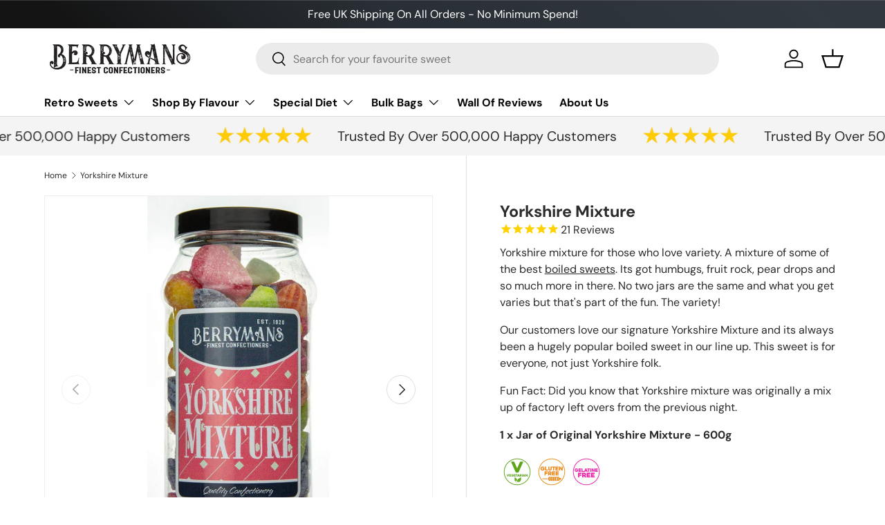

--- FILE ---
content_type: application/javascript; charset=utf-8
request_url: https://searchanise-ef84.kxcdn.com/preload_data.5j6X2H8v2E.js
body_size: 6312
content:
window.Searchanise.preloadedSuggestions=['sugar free','pear drops','sugar free sweets','bon bons','dolly mixtures','jelly babies','cola cubes','sweet peanuts','peanut brittle','wine gums','rhubarb and custard','jelly beans','old english','chocolate limes','gluten free','aniseed balls','coconut mushrooms','cola bottles','sugared almonds','winter mixture','black jacks','milk bottles','sherbet lemons','chewing nuts','vegetarian sweets','flying saucers','gluten free sweets','aniseed twists','vegan sweets','midget gems','white mice','mint imperials','chocolate raisins','liquorice and aniseed','mini eggs','cough candy','retro sweets','boiled sweets','candy sticks','american hard gums','mint fondants','icy cups','yorkshire mixture','cherry lips','blackcurrant & liquorice','spearmint chews','sherbet pips','everton mints','fruit jellies','jelly spogs','fizzy bubblegum bottles','fruit pastilles','chocolate peanuts','chocolate nibbles','pineapple cubes','dolly mixture','liquorice all sorts','lemon bon bons','fruit drops','strawberry bonbons','peppermint creams','rosey apples','foam bananas','chocolate brazils','toffee bonbons','pontefract cakes','mint humbugs','barley sugar','liquorice allsorts','dusted milk bottles','raspberry ruffles','acid drops','our dairy-free','parma violets','cough candy twists','strawberry sherbets','liquorice torpedoes','sarsaparilla drops','bon bon','toffee crumble','dark chocolate gingers','chocolate jazzles','blue raspberry','dracula teeth','floral gums','lemon sherbets','jars of sweets','bubble gum','kopp kops','mint creams','pint pots','1kg bags','chocolate honeycomb','ice cups','clove satins','fried eggs','treacle toffee','jelly sweets','jazzies white','white chocolate mice','sour apple','chewy cola cubes','white chocolate','strawberry pencil','edinburgh rock','chocolate footballs','sarsaparilla tablets','chocolate mice','chocolate eclairs','gob stoppers','old english sweets','all sweets','fruit jelly','coltsfoot rock','coconut ice','beer bottles','watermelon slices','dew drops','dark chocolate','candy necklace','clove sweets','jargonelle pear drops','bubblegum balls','sugar almonds','love heart','pineapple rock','fizzy cola','sour sweets','banana and shrimps','sweet jar','iron brew','gift jar','chocolate brazil','black and white mints','pick n mix','all sweets in a jar','dolly mixtures bag','coconut mushroom','dolly mix','dusted jelly babies','bags of sweets','milk chocolate jazzies','kop kops','liquorice comfits','blue raspberry bon bons','lemon sherbet','bubblegum bottles','aniseed rock','hard boiled','chocolate caramels','fruit caramel','chocolate cups','irn bru','chewy nuts','liquorice mix','dusted bonbons','butterscotch-type sweet','free sweets','chocolate peppermint creams','chocolate ginger','foam shrimps','sugar mice','choc nibbles','candy stick','mint crumbles','butter mints','are the rhubarb & custard sweets','christmas stocking','white chocolate jazzles','yorkshire mix','brazil nuts','foam mushrooms','cherry drops','hard gums','nut brittle','space dust','giant strawberries','chocolate eggs','fizzy cherry','fizzy cola bottles','mint mix','cherry cola','aniseed twist','milk chocolate covered raisins','pint pot','sweet peanut','fizzy dracula teeth','iron bru','coconut sweets','fruit sherbets','retro weets','red liquorice','sherbet filled sweets','chocolate bars','mini refreshers','chocolate gingers','mint fondant','barley twists','mint humbug','honeycomb chocolate','chewy sweets','mini marshmallows','individually wrapped','old english mints','fruit pips','sweet peanuts retro','peppermint cream','chocolate icy cups','ice cream','cream rock','alphabet letters','blue raspberry cubes','the best sweets box','of toffees','mixed sweets','jar pear drops','sour apples','fruit caramels berrymans','treacle toffees','milk chocolate brazil nuts','cadbury mini eggs','pear drop','orange sherbet','english mints','christmas chocolate','sugar free strawberry sherbets','fizzy watermelon slices','500g bags','1kg bags of','chewy sweet','fruit caramels','shrimps and','tongue painters','sour dummies','rhubarb and custard sweets','mixed sugar free jars','winter mix','dusted lemon bonbons','and sweets','gluten free liquorice','toffee bon bons','chocolate box','sugar free liquorice','hard boiled sweets','liquorice toffee','chocolate balls','fruit sherbet','bananas banana','70\'s sweets','sugar free boiled sweets','shrimps and bananas','fruit sweets','soft sweets','cough sweets','lime and liquorice','all jars','old fashioned','coffee beans','free delivery','70s classic','white chocolate jazzies','chocolate jazzies','chocolate chewing nuts','gob stopper','sugar free pear drops','blue dolphins','gummy bears','rainbow drops','milk chocolate','black wine gums','fruit chews','pencil bites','jelly fried eggs','toffee sweets','selection box','sarsaparilla sweets','retro sweet jars','sugar free jars','cop cops','sour apple cubes','christmas sweets','fruit gums','root beer','refresher chews','white snowies','peanut brittle sweets','chocolate hamper gift box','cherry bonbons','peanut sweets','black jack','halal sweets','chocolate almonds','jar size','strawberry pencil bites','lemon bonbons','candy necklaces','red and','rhubarb & custard','sugar free mint humbugs','boil d','vampire teeth','chocolate bon bons','berrymans bags','love heart mini','dew drops 1','berrymans wine gums','liquorice mix bag','chocolate covered','sherbert lemons','pick-n-mix bags','anglo bubbly','berrymans chocolate caramels','sugar free wine gums','cola cube','dark chocolate ginger','chocolate covered raisins','mintoes 1kg','diabetic sweets','chocolate caramel','orange and lemon slices','strawberry and cream','sugar free humbugs','lemon refreshers','flying saucer','cadbury eggs','candy necklaces 435g gift jar','chocolate nut','sugar free toffee','chewy pineapple','pick mix','chocolate toffee','parma violet','choc mint','large jars','chocolate brazil nuts','liquorice bags','winter mixture 1kg','space invaders','apple cubes','fizzy bubblegum','vegan vegetarian','sugar free rosey','bag of','vegan aniseed and sweets','fruity sherbets jar','sweet almonds','orange slice','blue bottles','sugar free everton mints','gummy mix','space hoppers','rum balls','bons bons','mint selection','berrymans confectionery','old sweets','pink white mice','mixed bonbons','mix bag','liquorice cream rock','pink and white mice','black jacks and','sugar free aniseed','rhubarb custard','watermelon bonbons','dusted toffee bon bons','dark chocolate coffee beans','blackcurrant and liquorice bonbons','mini foam bananas','sweets bags','bag of white mice','dusted bon bons','mini gems','mixed mints','mint toffees','pink mice','strawberry laces','pick and mix','fondant creams','liquorice comfit sweets','finest chocolate','floral gums and cherry lips','popping candy','hard boiled sugar free','how much is','chocolate coffee','milk chocolate raisins','who does bags of assortment','coffee sweets','are the rhubarb & custard boiled sweets','aniseed sweets','blue sweets','sugar free mint','milk bottle','gluten free dairy free sweets','hard rock sweets','liquorice pontefract cakes','soft centre','bonbon bons','blue sweet','sugar free spearmint','honey comb','berrymans 1kg','milk chocolate honeycomb','jelly fruits','rainbow sweets','fruit chew','buttermints 1kg','gumball machines','sugar free eclairs','choc limes','sour pips','sweet mix','sugar free vegan','liquorice and lime','liquorice sticks','jars of boiled sweets','pips colourful','cola cubes chewy','60\'s sweets','herbal tablets','christmas gift box','liquorice comforts','red laces','sweet pea','choc caramels','sugar free fruit drops','jelly baby','pineapple chewy','sugar free sherbet lemons','fizzy mix','milk chocolate jazzles','sugar free chocolate eclairs','finest confectionary','berrymans box','free midget gems','low sugar','raspberry sweets','peach ring','chocolate gift box','irn bru sweets','dracula fangs','fruit said','soft mints','coconut mushrooms in a','fondant sweets','abc letters','original dusted toffee centered bonbons','original toffee crumble','bubble blu','birthday gift','dairy free','packaging larger than sweetie jars','delivery cost','gluten sugar free','sugar cubes','fruit jellies fruit','mintoes 500g','80s mix','sugar free chews','lemon bonbon','pink sweets','gift hampers','apple bonbons','mini jelly dolphins','the best sweets','chocolate football','fizzy bottles','hum bugs','black liquorice','bars berrymans hamper','irn-bru flavoured','blue bon bons','bon bond','bulk bags','our berrymans sweets','strawberry milkshake bottles','strawberry and','liquorice all','vegan chocolate','of pontefract cakes','midget gems 500g','bags of chocolate','chocolate peanuts and raisins','large white chocolate','summer mixture fruit','bitter mint','blackcurrant aniseed','original toffee','of sugared almonds','sweets gift box','sugar free aniseed twists','choc gingers','toffee ll','choco nibbles','old herbal','red black','mixed balls','fizzy cherry cola bottles','fruity sherbets 500g','american gums','honeycomb sweets','sports mix','bin bons','bag sweet mix','everton toffee','where is the sweet factory','our midget gems','chewing nut','red sweets','strawberry pencil bites with sugar','dracula teet','jelly drops','retro sweet with','sugar free mints','chocolate mini eggs','cola bottle','cola balls','boiled mix','of jelly babies','boiled sweets 1kg','gluten free bags','white and pi k chocolate mice','sugar-free spearmint','vegetarian sugared almonds','chewy pear drops','fat free','milk chocolate peanuts','fruit bon bons','old fashioned sweet shop','sweet mixture','fruit pastel','bag everton mints','dusted strawberry milkshake bottles','foam bananas in','cherry bonbon','fruity cubes','strawberry bon bons','super sour','mint sweets','bonfire toffee sweets','pick mixes','dolly mixtures bags','sugar free pear','bon bons mix','50’s sweets','apple drops','large jelly bags','sweets rhubarb and custard','midg gems','free spearmint','sugared peanuts','white jazzles','retro mix','sweet bags','chewing gum','fizzy blue bottles','mixed retro sweets','barley sugar twists are','creamy toffee','fruit black','cola chews','winter candy','bags of fruit jellies','chocolate mint','liquorice bonbons','vegetarian sweets nuts','and butter','toffee crunch','licorice and','milk coated brazil nuts','strawberry twist','american hard','pineapple chunks','how many in berrymans','kola cubes','milk chocolate covered','fizzy strawberry','strawberries and','box sweets','jelly been','sour strawberry pencil bites','liquorice gums','chocolate white mice','chocolate hearts','chewy centred cola cubes','lemon drops','lancashire mixture','sugar free rhubarb','raspberry and coconut','milk teeth','coke cubes','gift box','dusted milk','sugar can','sugar free toffees','free chocolate eclairs','candies without sugar','huge selection of the best sweets','dark chocolate nuts','for allergens','gluten free and dairy','sweet strawberry','fruit mix','sherbet strawberry','vegan dolly','sugar-free sweets','gluten free bonbons','fruit drop','cola sherbet','fizzy dummies','jelly bean','mixed boiled','choc chewing','chocolate banana','boiled black jacks','gluten free sugared almonds','free spearmint chews','strawberries and cream','bubblegum bonbons','of toffee','sugar free acid drops','beer bottle','our buttermints','milk chocolate brazils','fruit bonbons','original mini eggs','chocolate hamper','wine gum','bulk bag','milk jazzies','pink chocolate mice','sugar free fruit gums','boiled fruit','liquorice rock','sugar free 1','gummy eggs','jumbo sweet hamper','thinking of you','true 70s classic','happy birthday','lemon she','with sugared','butter toffee','chocolate mint creams','jelly beans sweets','fizzy peaches','sweet hamper','rainbow colours','cola flying saucers','fruit rock','soft rock','pink chocolate','60s sweets','fizzy sweets','sore throats','liquorice & aniseed','lovers gift box','mint chews','chocolate lime','licorice torpedoes','sugar free blackcurrant & liquorice','sen sen','sweet hampers','buttermints 500g','watermelon sweets','mint cream','lime and','strawberry bonbon','apple and','toffee team','blue and','sugar free jelly','fruity sherbets just','rock candy','sarsaparilla sweet','anise balls','vegetarian sweet','apple bonbon','candy twists','sweet tart','brazil crunch','free sherbet','candy sticks in','sweet candy sticks','incredibly expensive','giant strawberry','peppermint fondant','peppermint fondant creams','large white','sugar free 1kg','dye free','kids sweets','delightful throwback','red gums','sweet jellies','gum ball','banana shrimp','fried egg','floral gums sweets','raspberry bonbons','blackcurrant sweets','flavoured liquorice','candy bar','and blackcurrant','cherry sweets','milk bite','black currant and liquorice','mint liquorice allsorts','orange and lemon','chocolate fruit','choc raisins','jelly hard gums','lemon slices','and custard','does aniseed come from','pear drops 1kg','sherbet lemon','strawberry liquorice','small mints','dark choc ginger','ginger sweets','sugar free twists','sweet tooth','green sweets','fizzy jelly babies','jolly mixtures','sweet necklaces','gluten free jellies','aniseed sugar free','retro 1kg','christmas box','cadbury mini eggs milk chocolate easter','dusted toffee','jelly bab','hard liquorice','sherbet lemons jar','fruit sherbets 1kg','chocolate 500g','original chocolate mini eggs','mint imper','in stock','cherry and apple bonbons','perfumed parma','sherbet lemo s','fantastic jars','centre fruit drops','creamy white mice','chocolate drops','chocolate mini cups','old pascalls','cola bottle\'s','giant cola','choc dip','sugar gree','i bag white mice','foam shrimps bananas','stick of rock','too few','herbal candy','jar mix','blue raspberry sweets','raspberry ruffle','chocolate almond','jars of jelly','1kg jars','real crunchy','large jar','got balls','banana foam','and black jacks','mint jars','mixed hard','mint candy','fruit shouldn\'t','choc in jar','liquorice mints','liquorice and blackcurran bon bons','cherry cola bottles','caramel nibbles','sugar free boiled sweets sherbet','sugar free butter','lemon sugar-free','mb bars','sport mix','fruit liquorice','sweets of the 90\'s','bubble gum bottles','chewy cube','vegetarian dolly mix','gluten free dolly mixtures','jelly slice','chocolate marshmallows','cherry lips will','bulk vegan','door plus','hard bonbon','liquorice lime','peanut brittle exactly','dew drop','sour bottles','liquorice pick-n-mix','mixed liquorice','liquorice black','dolly mixtures with jellies','dolly no jelly','dusted toffee centered lemon bonbons','with black','blackcurrant liq','sweets with soft','mini refreshers chews','vegan peanut','bonbon strawberry','1kg bags pear','cherry fizzy cola','bo bon’s','dark chocolate cranberries','for coughs','blue and pink bottles','fried egg sweets jar','sugar free mix','chewy nut','fizz is','rhubarb and custard bon bons','sweet hearts','soft cola','mix sherbet','rhubarb and c','sugar free bonbons','sugar free chewing nuts','mint im','custard sweets','large bags of gums','a iseed','berrymans raspberry','large jar sherbet lemons','aniseed ba','fruit and chewy','chocolate nuts','strawberry fizzy','wartime sweets','cherry bott','fruit bulk','soft bonbons','are the rhubarb & custard','liquorice confectionery','jelly works','sell everton mints','mothers day','herbal sweets','make your own','spearmint hard boil sweets','vegan sugared almonds','toffee dusted bon bons','yorkshire mixture for','not too sweet sweets','blue baby','lemon and slices','blue cubes','do you get bon bons in','sugar free gluten-free','chewy pineapple cubes','toffee eclairs','vegan kopp','vegan cola bottle','chocolate covered nuts','violet coloured','mint toffee','jelly babie','1 american hard gums','cola cubes bag','acid free','liquorice limes','use buy','blue raspberry in','love hate','pick and mix selection','drops 1kg bag','true 70s','black and white striped','black striped','bonbons bubblegum','fizzy blue','one of aniseed balls','flora gums','blackcurrant & aniseed','blackcurrant & aniseed twists','real fruit','bag of aniseed','rhubarb & sweets','butterscotch s','chocolate peanut brittle','m &m','for berrymans sweets','and strawberry','1kg liquorice','jargonelle pear','foam shrimp','1 barley sugar','toffee chews','jelly raspberry','fizzy blue raspberry','chocolate bonbon','wrapped chews','white mint liquorice','run balls','lemon bon','dairy toffee','white mice strawberry & cream','the best chocolate bars','black and fruit','sour apples cubes','mini mushrooms','banana and straw','jars of mixture','rhubarb and custar','sweets in ags','choc brazils','to win','coated peanuts','old fashioned boiled sweets','sugar free chocolate','why are your sweets all a jar','milk gums','bonbons bag','colourful marshmallows','dark chocolate raisins','candy sweets','mint chew','black currant and aniseed','crisp it','round hard','1kg mixture','tutti fruity cubes','abc alphabet letters 345g gift jar','blue raspberry bottles','bon bon jar','pink and blue','berrymans let','of sweet','ras ruffles','what were chocolate','fruit part','throats aniseed','mini chocolate footballs','white and pink','sugar free s','lime chocolate','chocolate flavour raisins','blue bon bon\'s','milk chocolate flavoured','size of jar','large jazzies','mixed toffee','aniseed all','spearmint chew','fruit and nut','liquorice and time','shell chocolate','chocolate beans','box of','apple sour','red and blackcurrant','sour strawberry','pair drops','chocolate fondant','gold bears','jelly slices','sugar free cubes','peanut brittle in','orange flavour','chocolate delight','mint crumbly','strawberry tart','blackcurrant and','chewy centred','hard candy','pink blue bottles','root beer sweets','hamper retro','foam sweets','sweet in','large wrapped pear drops','come wrapped','large jelly','best chocolate bar','sweets gluten and dairy free','bag of gold','choc and','foam banana','and chip','apple cube','fizzy blue raspberry bottles','sugar free sweet','coconut chocolate','cola bottles sweets','sugar free sherbet','lemon acid','paradise fruits','giant strawberrie','mini love','juicy fruit','toffee mix','pink and white','liquorice and','har boiled','fizzy boiled sweets','strawberry candy','bag of bon bons','pineapple sherbets','vegan jelly','mixed sweets box','jar drop','bob bons','lemon and orange','liquorice blackcurrant','black urrant','hocolate limes','sugar free humbug','boiled sweet chewy centre','herbal cough candy','brazil nut','and white milk','the best sweets box selection','cough candy twist','cream eggs','yorkshire mixtures','everyon mints','vegan friendly','sweet jar strawbs','orange & lemon slices','lemon bons','peanut but','mini fizzers','iced caramel','choc and lime','fizzy dracula','red jelly beans','dolly is','caramel toffee','chewing toffee','alphabet sweets','jar dessert','bags of dolly mixtures','aniseed balls come','black and whites','fruit bag','old favourites','strawberry bon bon\'s','mint and aniseed','barley sugar twist','the con','chocolate with coconut','sugar gummy','lancashire sweets','m and m','fashion of the','aniseed boiled','no sugar','blackcurrant aniseed twists','retro sweets collection','sherbet from the 80’s','refreshers mini','chocolate al','tongue painter','free dairy-free','but crunch','twist sweets','true classic','easter time','jars of wrapped mints','wedding favours','fizzy peach','rhubarb & custard sweets','rum toffee','gluten free jar','dew dew','super scented','teeth strawberry','british sweets','clove sweet','pink jelly','candy can','650 gift jar','sweet sticks','winter warm','fizzy strawberries','joy mixture','candy balls','bon bons with','sugar free cough sweets','toffee crisp','blackcurrant and liquorice bon','customer service','jelly mix','blue mouth','cola bottles cola cubes','gluten-free and gelatine-free diets','fizzy orange','sugar coated','bag white mice','chocolate choc','sugar free strawberry','jelly filled','selection chocolate','sour gummy','order number','chocolate peanut','sugar free mushroom sweets','milk gs','bon bo','liquorice root','toffee treats','mint chocolate creams','655g jar','names of 80s sweets','dusted bonbon','sugar free cola cubes','box chocolate','vegan mini','aniseed & licorice','chocolate in a foil cup','chocolate selection','based sweets','chocolate eclairs sugar','best strawberry bonbons','aniseed history','bag of sweets','bags of jellies','gluten free rock','mint liquorice','air drops','sugar free jars of mints','but brittle','chocolate raspberry','come individually wrapped','jar of old english mints','mint chocolate','lemon bon bon','pi k','sugar free chocolate limes','chocolate spearmint','english toffee','bon bon’s','chocolate nibble','candy corn','uttermints mint mints retro boiled sweets','the cin','huge selection of best sweets','create your own','original yorkshire mixture','in bags','cola and pineapple','gluten free jelly babies','types of','what is berrymans sweet use for and how to use','chewy centre','creamy toffees','white mice bag','hard rock','packs of sherbet lemons','liquorice and aniseed rock','chocolate with coconut sweets','shrimps and banana','berrymans milk bottles','pink nut','chocolate raisins-655g','sugar free choc limes','coconut t','heart throbs','who mint imperials','sugar free and','white stick','white jazzies','raspberry fizzy','old english mints 500g','fruit candy','treacle taste','rum and raisin','berrymans sweet peanuts','tes cakes','refresher lemon chews','gluten free sweets dusted bonbons','chocolate and coconut','vegan mix','chocolate egg','hard mints','chocolate covered peanuts','milk gum','different cola cubes','liquorice aniseed','pink & white mice','candy n','black & white mints','dark raisins','dark chocolate caramels','milk choc peanuts','chocolate bonbons','rhubarb & custard bonbons','which firm','classic sweets','fizzy bottle','bags sherbet','mint rock','toffee bon bon','sherbet orange','white chocolate and','mints jar','note in a jar','bubble bottles','large pear drops','jelly bears','vegan jellies','centered bonbons','sherbet sweets','pink mushrooms','spearmint flavour','pick an mix','no bon','biscuit coated','of boiled mints','mini foam','chewy centered','calorie content','sour mix','nut free','drops cola cubes','of boiled sweets','heart shaped','strong mints','refreshers just','toffee caramels','lime & liquorice','original yorkshire','sour cola','sweet peanut sweets','chocolate wrapped','sugar jelly candy of the','caramel chocolate','gluten free milk free sweets','cola cute','passion fruit','jumbo chocolate hamper','a missed','bon ons','soft center sweets','chocolate your own','gluten free cola','soft mint','650g gift','dusted my ok bottles','do you sell black','dolly mixtures the','black and jack','salt liquorice','lemon sherbert'];